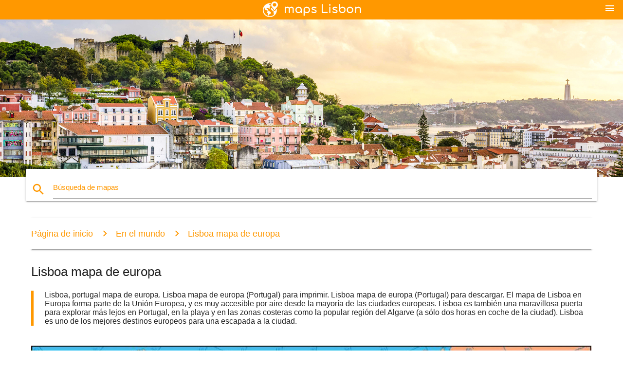

--- FILE ---
content_type: text/html; charset=UTF-8
request_url: https://es.maps-lisbon.com/mapas-de-lisboa-en-el-mundo/lisboa-mapa-de-europa
body_size: 7179
content:


<!DOCTYPE html>
<html lang="es">
	<head>
	
		<meta charset="utf-8">
		<meta http-equiv="x-ua-compatible" content="ie=edge">
	
		<link rel="icon" type="image/png" href="/favicon.png" />

		<title>Lisboa mapa de europa - Lisboa, portugal mapa de europa (Portugal)</title>
		<meta name="description" content="Lisboa, portugal mapa de europa. Lisboa mapa de europa (Portugal) para imprimir. Lisboa mapa de europa (Portugal) para descargar." />

        <meta property="og:title" content="Lisboa mapa de europa - Lisboa, portugal mapa de europa (Portugal)" />
        <meta property="og:description" content="Lisboa, portugal mapa de europa. Lisboa mapa de europa (Portugal) para imprimir. Lisboa mapa de europa (Portugal) para descargar." />
        <meta property="og:type" content="article" />
        <meta property="og:url" content="http://es.maps-lisbon.com/lisboa-mapa-de-europa" />
        <meta property="og:image" content="http://es.maps-lisbon.com/img/400/lisboa-mapa-de-europa.jpg" />

        <link rel="canonical" href="https://es.maps-lisbon.com/lisboa-mapa-de-europa" />

        
		<!--Import Google Icon Font-->
<!--		<link href="http://fonts.googleapis.com/icon?family=Material+Icons" rel="stylesheet">-->

<!--        <link rel="stylesheet" href="--><!--css/mdb.css">-->
		<!-- Compiled and minified CSS -->
<!--		<link rel="stylesheet" href="https://cdnjs.cloudflare.com/ajax/libs/materialize/0.98.0/css/materialize.min.css">-->

<!--        <link href="--><!--css/select2.min.css" rel="stylesheet" type="text/css" />-->
        <link href="https://mediacitymapv3.newebcreations.com/css/combine.css" rel="stylesheet" type="text/css" />

        <!--Let browser know website is optimized for mobile-->
		<meta name="viewport" content="width=device-width, initial-scale=1.0"/>
		
				<style type="text/css">
		
			body {
				display: flex;
				min-height: 100vh;
				flex-direction: column;
			}

			main {
				flex: 1 0 auto;
				position: relative;
				top: -30px;
			}
			
			#searchBlock .input-field  {

			}
			
			header {
				font-size: 0;
				position: relative,
			}
			
			header a {
				display: inline-block;
			}

			#subHeader {
				padding: 5px;
			}
			
			h1 {
				font-size: 26px;
			}
			
			.container {
				width: 90%;
			}
			
			.row.marginBottomLess {
				margin-bottom: 0;
			}
			
			h2 {
				font-size: 22px;
			}
			
			blockquote {
				font-size: 16px;
				line-height: 18px;
				border-color: #ff9800;
			}
		
			.card .card-content {
				padding: 10px;
			}
			.card .card-content .card-title {
				font-size: 18px;
				line-height: 18px;
				margin-top: 6px;
				margin-bottom: 6px;
			}
            @media screen and (max-width: 600px) {
                .card .card-content .card-title {
                    font-size: 14px;
                    line-height: 14px;
                    margin-top: 6px;
                    margin-bottom: 6px;
                }
            }
			.input-field .prefix {
				top: 12px;
			}
			
			.autocomplete-content li img.circle {
				border-radius: 0;
			}


#otherWebsite li a:hover {
        text-decoration: underline;
}


		</style>
		
	</head>

	<body>

				<header class="orange">
			<div class="logo center-align">
				<a href="/">
					<img src="/img/logo.png" style="width: 220px;" />
				</a>
			</div>
			<div id="menuSelectLanguage" style="position: absolute; top: 5px; right: 15px;">
				<a href="#" class="button-collapse white-text"><i class="material-icons">menu</i></a>
			</div>
			<div id="subHeader" class="orange lighten-1 hide">
				
<div class="selectLanguage">
    <div id="selectLanguageContainer">
        <div id="selectLanguage" >

            <select id="selectLanguageSelect" data-live-search="true" data-size="8" data-width="100px">
                                <option value="ar">‫العربية</option>
                                <option value="de">Deutsch</option>
                                <option value="en">English</option>
                                <option value="es"selected="selected">Español</option>
                                <option value="fr">Français</option>
                                <option value="it">Italiano</option>
                                <option value="ja">日本語</option>
                                <option value="nl">Nederlands</option>
                                <option value="pl">Polski</option>
                                <option value="pt">Português</option>
                                <option value="ru">Русский</option>
                                <option value="zh">中文</option>
                            </select>

        </div>
    </div>
    <style type="text/css">

        #selectLanguageContainer label {
            margin-left: 15px;
            color: white;
            font-weight: normal;
        }

        .selectLanguage {
			/* position: absolute;
			right: 10px;
			top: 5px;
			width: 100px; */
			font-size: 14px;
        }

        #selectLanguage {
            text-align: center;
        }

        #selectLanguage button {
/*            background: transparent;*/
        }

        .valign {
            display: inline-block;
            vertical-align: middle;
        }
        .vrule {
            width: 1%;
            height: 100%;
            display: inline-block;
            vertical-align: middle;
        }

        .nextIconNav {
            margin-left: 10px;
            line-height: 16px;
            width: 160px;
        }

        .side-nav a {
            line-height: auto;
            vertical-align: middle;
        }

        .side-nav .collapsible-body a {
            height: 42px;
            line-height: 42px;
            line-height: normal;
            vertical-align: middle;
            font-size: 0.9rem;
        }

/*
        #selectLanguage input {
            padding-top: 5px;
            padding-bottom: 5px;
            height: 25px;
            margin: 0 auto;
        }
*/

    </style>

</div>
			</div>
		</header>
		<div>
		<img src="/img/ban.jpg" class="responsive-img" />
		</div>		
		<main>
			<div id="searchBlock" class="container orange-text">
				<div class="row">
					<div class="col s12">
					  <div class="row card orange-text">
						<div class="input-field col s12">
						  <i class="material-icons prefix orange-text">search</i>
						  <input type="text" id="autocomplete-input" class="autocomplete light-blue-text">
						  <label for="autocomplete-input" class="orange-text">Búsqueda de mapas</label>
						</div>
					  </div>
					</div>
				</div>
			</div>

                        
			
			<nav class="container">
				<div class="row nav-wrapper white orange-text">
					<div class="col s12">
						<a href="/" class="breadcrumb orange-text" title="Página principal mapas de Lisboa">Página de inicio</a>
						<a href="/en-el-mundo" class="breadcrumb orange-text" title="En el mundo">En el mundo</a>
						<a href="/lisboa-mapa-de-europa" class="breadcrumb orange-text" title="Lisboa mapa de europa">Lisboa mapa de europa</a>
					</div>
				</div>
			</nav>
			
			<div class="container">
				<div class="row">
					<div class="col s12">
						<h1>Lisboa mapa de europa</h1>
						<blockquote class="orange-border">
							Lisboa, portugal mapa de europa. Lisboa mapa de europa (Portugal) para imprimir. Lisboa mapa de europa (Portugal) para descargar.							El mapa de Lisboa en Europa forma parte de la Unión Europea, y es muy accesible por aire desde la mayoría de las ciudades europeas. Lisboa es también una maravillosa puerta para explorar más lejos en Portugal, en la playa y en las zonas costeras como la popular región del Algarve (a sólo dos horas en coche de la ciudad). Lisboa es uno de los mejores destinos europeos para una escapada a la ciudad.						</blockquote>
					</div>

					<div class="col s12">
						<!-- Go to www.addthis.com/dashboard to customize your tools -->
						<div class="addthis_inline_share_toolbox_gn1u"></div>
					</div>
				</div>
				
				<div class="row">
					<div class="col s12" id="map">
                        <div class="mdb-lightbox">
                            <figure>
                            <a href="/img/0/lisboa-mapa-de-europa.jpg" data-size="1000x811" title="lisboa, portugal mapa de europa">
						        <img class="responsive-img" src="/img/1200/lisboa-mapa-de-europa.jpg" alt="lisboa, portugal mapa de europa" />
                            </a>
                            </figure>
                        </div>
					</div>

                        

					<div class="col s12 center">
						<h2 class="center">Lisboa, portugal mapa de europa</h2>
						<a id="printButton" href="#" rel="nofollow" class="btn orange" title="Lisboa mapa de europa para imprimir"><i class="material-icons left">print</i><span>Imprimir</span></a>
						<a href="/download.php?id=48&name=lisboa-mapa-de-europa.jpg" target="_blank" rel="nofollow"  class="btn orange" title="Lisboa mapa de europa para descargar"><i class="material-icons  left">system_update_alt</i><span>Descargar</span></a>
					</div>
				</div>
				
				<div class="row">
					&nbsp;
				</div>
				
									<div class="row">Lisboa es una de las ciudades más antiguas de Europa, que ha resistido terremotos, incendios, golpes de estado y revoluciones en su historia. La posición de Lisboa en la costa atlántica de la Península Ibérica (como se muestra en el mapa de Lisboa de Europa) ha determinado el curso de la ciudad y del país, convirtiéndola en una base para las empresas portuguesas en África, América del Sur y Asia Oriental. El reciente éxito de Lisboa como base de la comunidad de autónomos creativos de Europa ha acarreado algunos costos a los residentes y empresas locales.</div>
					<div class="row">&nbsp;</div>
									<div class="row">Lisboa es la capital más occidental del mapa de Europa continental y sirve como el principal puerto del país, la ciudad más grande y el centro comercial, político y turístico. De hecho, Lisboa fue designada Ciudad Europea de la Cultura en 1994, y en 1998 fue sede de la Feria Mundial (Expo '98). Ese acontecimiento desencadenó el mayor proyecto de renovación de Lisboa desde la reconstrucción que siguió al terremoto de 1755, incluida la construcción del puente combinado de ferrocarril y carretera Vasco da Gama y otras amplias mejoras de la infraestructura de transporte de la ciudad</div>
					<div class="row">&nbsp;</div>
								
			</div>
		</main>

        <div id="mdb-lightbox-ui"></div>

		


		<footer class="page-footer orange">
			<div class="container">
				
				<!--Social buttons-->
				<div class="row social-section">
					<!-- Go to www.addthis.com/dashboard to customize your tools -->
					<div class="addthis_inline_share_toolbox_nrhe center"></div>
				</div>
				
			</div>
			<div class="footer-copyright">
				<div class="container center">
					© 2025 Copyright: <a class="white-text text-lighten-3 center" target="_blank" href="/cdn-cgi/l/email-protection#056b6072606766776064716c6a6b76456268646c692b666a68">Newebcreations</a>
				</div>
			</div>
		</footer>


		<!-- SCRIPTS -->
<script data-cfasync="false" src="/cdn-cgi/scripts/5c5dd728/cloudflare-static/email-decode.min.js"></script><script type="text/javascript" src="https://mediacitymapv3.newebcreations.com/js/combine.js"></script>

<!--Import jQuery before materialize.js-->
<!--<script type="text/javascript" src="https://code.jquery.com/jquery-2.1.1.min.js"></script>-->
<!-- Compiled and minified JavaScript -->
<!--<script src="https://cdnjs.cloudflare.com/ajax/libs/materialize/0.98.0/js/materialize.min.js"></script>-->

<!--<script type="text/javascript" src="--><!--js/select2/select2.min.js"></script>-->

<!--<script type="text/javascript" src="--><!--js/lightbox.js"></script>-->

<!--<script type="text/javascript" src="--><!--js/jquery.print.js"></script>-->

<!--<script type="text/javascript" src="--><!--js/jquery.printElement.js"></script>-->


<script type="text/javascript">

    $(document).ready(function() {
	
	$('input.autocomplete').autocomplete({
		data: {
						"mapa del metro de lisboa": "/img/400/mapa-del-metro-de-lisboa.jpg",
						"mapa de lisboa": "/img/400/mapa-de-lisboa.jpg",
						"mapa de lisboa": "/img/400/mapa-de-lisboa.jpg",
						"lisboa, portugal mapa": "/img/400/lisboa,-portugal-mapa.jpg",
						"tranvía de lisboa mapa": "/img/400/tranvía-de-lisboa-mapa.jpg",
						"el aeropuerto de lisboa mapa": "/img/400/el-aeropuerto-de-lisboa-mapa.jpg",
						"turismo de lisboa mapa": "/img/400/turismo-de-lisboa-mapa.jpg",
						"el tranvía 28 mapa de lisboa": "/img/400/el-tranvía-28-mapa-de-lisboa.jpg",
						"el tranvía 28 de lisboa mapa de la ruta": "/img/400/el-tranvía-28-de-lisboa-mapa-de-la-ruta.jpg",
						"mapa del metro de lisboa": "/img/400/mapa-del-metro-de-lisboa.jpg",
						"lisboa mapa del vecindario": "/img/400/lisboa-mapa-del-vecindario.jpg",
						"lugares de interés de lisboa mapa": "/img/400/lugares-de-interés-de-lisboa-mapa.jpg",
						"mapa del metro de lisboa": "/img/400/mapa-del-metro-de-lisboa.jpg",
						"mapa de trenes de lisboa": "/img/400/mapa-de-trenes-de-lisboa.jpg",
						"mapa del centro de la ciudad de lisboa": "/img/400/mapa-del-centro-de-la-ciudad-de-lisboa.jpg",
						"mapa de autobuses de lisboa": "/img/400/mapa-de-autobuses-de-lisboa.jpg",
						"mapa del metro de lisboa": "/img/400/mapa-del-metro-de-lisboa.jpg",
						"hop on hop off mapa de lisboa": "/img/400/hop-on-hop-off-mapa-de-lisboa.jpg",
						"mapa de la ciudad de lisboa": "/img/400/mapa-de-la-ciudad-de-lisboa.jpg",
						"el aeropuerto de lisboa terminal mapa": "/img/400/el-aeropuerto-de-lisboa-terminal-mapa.jpg",
						"el tranvía 28 mapa de la ruta": "/img/400/el-tranvía-28-mapa-de-la-ruta.jpg",
						"tranvía mapa de lisboa": "/img/400/tranvía-mapa-de-lisboa.jpg",
						"mapa de la zona de lisboa": "/img/400/mapa-de-la-zona-de-lisboa.jpg",
						"lisboa playas mapa": "/img/400/lisboa-playas-mapa.jpg",
						"el aeropuerto de lisboa de la terminal 1 del mapa": "/img/400/el-aeropuerto-de-lisboa-de-la-terminal-1-del-mapa.jpg",
						"lisboa distritos mapa": "/img/400/lisboa-distritos-mapa.jpg",
						"lisboa mapa de transporte": "/img/400/lisboa-mapa-de-transporte.jpg",
						"alfama de lisboa mapa": "/img/400/alfama-de-lisboa-mapa.jpg",
						"de lisboa de la estación de tren mapa": "/img/400/de-lisboa-de-la-estación-de-tren-mapa.jpg",
						"lisboa mapa sin conexión": "/img/400/lisboa-mapa-sin-conexión.jpg",
						"turismo en lisboa mapa": "/img/400/turismo-en-lisboa-mapa.jpg",
						"lisboa mapa de transporte público": "/img/400/lisboa-mapa-de-transporte-público.jpg",
						"metro de lisboa mapa": "/img/400/metro-de-lisboa-mapa.jpg",
						"lisboa mapa del mundo": "/img/400/lisboa-mapa-del-mundo.jpg",
						"mapa de calles de lisboa": "/img/400/mapa-de-calles-de-lisboa.jpg",
						"gay mapa de lisboa": "/img/400/gay-mapa-de-lisboa.jpg",
						"lisboa atracciones turísticas mapa": "/img/400/lisboa-atracciones-turísticas-mapa.jpg",
						"en el centro de lisboa mapa": "/img/400/en-el-centro-de-lisboa-mapa.jpg",
						"la baixa de lisboa mapa": "/img/400/la-baixa-de-lisboa-mapa.jpg",
						"lisboa bus hop on hop off mapa": "/img/400/lisboa-bus-hop-on-hop-off-mapa.jpg",
						"lisboa recorrido a pie mapa": "/img/400/lisboa-recorrido-a-pie-mapa.jpg",
						"tranvía de lisboa 15 mapa": "/img/400/tranvía-de-lisboa-15-mapa.jpg",
						"lisboa, autobús amarillo el mapa del recorrido": "/img/400/lisboa,-autobús-amarillo-el-mapa-del-recorrido.jpg",
						"mapa de la costa de lisboa": "/img/400/mapa-de-la-costa-de-lisboa.jpg",
						"mapa del centro de lisboa": "/img/400/mapa-del-centro-de-lisboa.jpg",
						"lisboa aerobus mapa": "/img/400/lisboa-aerobus-mapa.jpg",
						"alfama mapa": "/img/400/alfama-mapa.jpg",
						"lisboa mapa de europa": "/img/400/lisboa-mapa-de-europa.jpg",
						"lisboa arte callejero mapa": "/img/400/lisboa-arte-callejero-mapa.jpg",
						"chiado de lisboa mapa": "/img/400/chiado-de-lisboa-mapa.jpg",
						"belem de lisboa mapa": "/img/400/belem-de-lisboa-mapa.jpg",
						"la ciudad de lisboa, autobús de turismo mapa": "/img/400/la-ciudad-de-lisboa,-autobús-de-turismo-mapa.jpg",
						"lisboa antiguo mapa de la ciudad": "/img/400/lisboa-antiguo-mapa-de-la-ciudad.jpg",
						"capital de portugal mapa": "/img/400/capital-de-portugal-mapa.jpg",
						"mapa del centro de lisboa": "/img/400/mapa-del-centro-de-lisboa.jpg",
						"aerobus lisboa mapa de la ruta": "/img/400/aerobus-lisboa-mapa-de-la-ruta.jpg",
						"lisboa tránsito mapa": "/img/400/lisboa-tránsito-mapa.jpg",
						"el bairro alto de lisboa mapa": "/img/400/el-bairro-alto-de-lisboa-mapa.jpg",
						"de lisboa de la terminal 1 del mapa": "/img/400/de-lisboa-de-la-terminal-1-del-mapa.jpg",
						"lisboa ferry mapa": "/img/400/lisboa-ferry-mapa.jpg",
						"los autobuses amarillos de lisboa mapa": "/img/400/los-autobuses-amarillos-de-lisboa-mapa.jpg",
						"rosa de la calle lisboa mapa": "/img/400/rosa-de-la-calle-lisboa-mapa.jpg",
						"lisboa funicular mapa": "/img/400/lisboa-funicular-mapa.jpg",
						"estación de oriente de lisboa mapa": "/img/400/estación-de-oriente-de-lisboa-mapa.jpg",
						"lisboa en bicicleta mapa": "/img/400/lisboa-en-bicicleta-mapa.jpg",
						"lisboa caminar mapa": "/img/400/lisboa-caminar-mapa.jpg",
						"lisboa aparcamiento mapa": "/img/400/lisboa-aparcamiento-mapa.jpg",
						"lisboa mapa de ruta de autobús": "/img/400/lisboa-mapa-de-ruta-de-autobús.jpg",
						"el aeropuerto de lisboa puerta mapa": "/img/400/el-aeropuerto-de-lisboa-puerta-mapa.jpg",
						"lisboa mapa de puntos de interés": "/img/400/lisboa-mapa-de-puntos-de-interés.jpg",
						"lisboa puntos de vista de mapa": "/img/400/lisboa-puntos-de-vista-de-mapa.jpg",
						"mapa de calle de lisboa, portugal": "/img/400/mapa-de-calle-de-lisboa,-portugal.jpg",
						"zoo de lisboa mapa": "/img/400/zoo-de-lisboa-mapa.jpg",
						"el aeropuerto de lisboa aparcamiento mapa": "/img/400/el-aeropuerto-de-lisboa-aparcamiento-mapa.jpg",
						"lisboa puerto mapa": "/img/400/lisboa-puerto-mapa.jpg",
						"callejero mapa de lisboa": "/img/400/callejero-mapa-de-lisboa.jpg",
						"carris mapa": "/img/400/carris-mapa.jpg",
						"mapa de portugal de lisboa": "/img/400/mapa-de-portugal-de-lisboa.jpg",
						"rossio de lisboa mapa": "/img/400/rossio-de-lisboa-mapa.jpg",
						"lisboa parroquia mapa": "/img/400/lisboa-parroquia-mapa.jpg",
						"belem, brasil, portugal mapa": "/img/400/belem,-brasil,-portugal-mapa.jpg",
						"el estadio del benfica mapa": "/img/400/el-estadio-del-benfica-mapa.jpg",
						"lisboa, portugal aeropuerto mapa": "/img/400/lisboa,-portugal-aeropuerto-mapa.jpg",
						"cp portugal mapa de trenes": "/img/400/cp-portugal-mapa-de-trenes.jpg",
						"el aeropuerto portela de lisboa mapa": "/img/400/el-aeropuerto-portela-de-lisboa-mapa.jpg",
						"lisboa compras mapa": "/img/400/lisboa-compras-mapa.jpg",
						"lisboa suburbios mapa": "/img/400/lisboa-suburbios-mapa.jpg",
						"lisboa oriente mapa": "/img/400/lisboa-oriente-mapa.jpg",
						"lisboa cuartos mapa": "/img/400/lisboa-cuartos-mapa.jpg",
						"mapa de región de lisboa": "/img/400/mapa-de-región-de-lisboa.jpg",
						"mapa de la zona de lisboa, portugal": "/img/400/mapa-de-la-zona-de-lisboa,-portugal.jpg",
						"mapa de la costa de lisboa, portugal": "/img/400/mapa-de-la-costa-de-lisboa,-portugal.jpg",
						"12 tranvía de la ruta mapa": "/img/400/12-tranvía-de-la-ruta-mapa.jpg",
						"carris mapa de autobuses": "/img/400/carris-mapa-de-autobuses.jpg",
						"el arte de la calle mapa de lisboa": "/img/400/el-arte-de-la-calle-mapa-de-lisboa.jpg",
						"el aeropuerto de lisboa mapa del metro": "/img/400/el-aeropuerto-de-lisboa-mapa-del-metro.jpg",
						"mapa turístico de lisboa": "/img/400/mapa-turístico-de-lisboa.jpg",
						"lisboa sete rios de la estación de autobuses mapa": "/img/400/lisboa-sete-rios-de-la-estación-de-autobuses-mapa.jpg",
						"el mapa topográfico de lisboa": "/img/400/el-mapa-topográfico-de-lisboa.jpg",
						"lisboa antiguo mapa de la ciudad": "/img/400/lisboa-antiguo-mapa-de-la-ciudad.jpg",
						"el sporting de lisboa estadio mapa": "/img/400/el-sporting-de-lisboa-estadio-mapa.jpg",
						"lisboa restaurantes mapa": "/img/400/lisboa-restaurantes-mapa.jpg",
						"de la universidad de lisboa mapa": "/img/400/de-la-universidad-de-lisboa-mapa.jpg",
						"saldanha mapa de lisboa": "/img/400/saldanha-mapa-de-lisboa.jpg",
						"mapa de bairro alto de lisboa": "/img/400/mapa-de-bairro-alto-de-lisboa.jpg",
					},
		limit: 20, // The max amount of results that can be shown at once. Default: Infinity.
	});
	
	$('input.autocomplete').on("change", function() {
		var data = {
						"mapa del metro de lisboa": "/mapa-del-metro-de-lisboa",
						"mapa de lisboa": "/mapa-de-lisboa",
						"mapa de lisboa": "/mapa-de-lisboa",
						"lisboa, portugal mapa": "/lisboa,-portugal-mapa",
						"tranvía de lisboa mapa": "/tranvía-de-lisboa-mapa",
						"el aeropuerto de lisboa mapa": "/el-aeropuerto-de-lisboa-mapa",
						"turismo de lisboa mapa": "/turismo-de-lisboa-mapa",
						"el tranvía 28 mapa de lisboa": "/el-tranvía-28-mapa-de-lisboa",
						"el tranvía 28 de lisboa mapa de la ruta": "/el-tranvía-28-de-lisboa-mapa-de-la-ruta",
						"mapa del metro de lisboa": "/mapa-del-metro-de-lisboa",
						"lisboa mapa del vecindario": "/lisboa-mapa-del-vecindario",
						"lugares de interés de lisboa mapa": "/lugares-de-interés-de-lisboa-mapa",
						"mapa del metro de lisboa": "/mapa-del-metro-de-lisboa",
						"mapa de trenes de lisboa": "/mapa-de-trenes-de-lisboa",
						"mapa del centro de la ciudad de lisboa": "/mapa-del-centro-de-la-ciudad-de-lisboa",
						"mapa de autobuses de lisboa": "/mapa-de-autobuses-de-lisboa",
						"mapa del metro de lisboa": "/mapa-del-metro-de-lisboa",
						"hop on hop off mapa de lisboa": "/hop-on-hop-off-mapa-de-lisboa",
						"mapa de la ciudad de lisboa": "/mapa-de-la-ciudad-de-lisboa",
						"el aeropuerto de lisboa terminal mapa": "/el-aeropuerto-de-lisboa-terminal-mapa",
						"el tranvía 28 mapa de la ruta": "/el-tranvía-28-mapa-de-la-ruta",
						"tranvía mapa de lisboa": "/tranvía-mapa-de-lisboa",
						"mapa de la zona de lisboa": "/mapa-de-la-zona-de-lisboa",
						"lisboa playas mapa": "/lisboa-playas-mapa",
						"el aeropuerto de lisboa de la terminal 1 del mapa": "/el-aeropuerto-de-lisboa-de-la-terminal-1-del-mapa",
						"lisboa distritos mapa": "/lisboa-distritos-mapa",
						"lisboa mapa de transporte": "/lisboa-mapa-de-transporte",
						"alfama de lisboa mapa": "/alfama-de-lisboa-mapa",
						"de lisboa de la estación de tren mapa": "/de-lisboa-de-la-estación-de-tren-mapa",
						"lisboa mapa sin conexión": "/lisboa-mapa-sin-conexión",
						"turismo en lisboa mapa": "/turismo-en-lisboa-mapa",
						"lisboa mapa de transporte público": "/lisboa-mapa-de-transporte-público",
						"metro de lisboa mapa": "/metro-de-lisboa-mapa",
						"lisboa mapa del mundo": "/lisboa-mapa-del-mundo",
						"mapa de calles de lisboa": "/mapa-de-calles-de-lisboa",
						"gay mapa de lisboa": "/gay-mapa-de-lisboa",
						"lisboa atracciones turísticas mapa": "/lisboa-atracciones-turísticas-mapa",
						"en el centro de lisboa mapa": "/en-el-centro-de-lisboa-mapa",
						"la baixa de lisboa mapa": "/la-baixa-de-lisboa-mapa",
						"lisboa bus hop on hop off mapa": "/lisboa-bus-hop-on-hop-off-mapa",
						"lisboa recorrido a pie mapa": "/lisboa-recorrido-a-pie-mapa",
						"tranvía de lisboa 15 mapa": "/tranvía-de-lisboa-15-mapa",
						"lisboa, autobús amarillo el mapa del recorrido": "/lisboa,-autobús-amarillo-el-mapa-del-recorrido",
						"mapa de la costa de lisboa": "/mapa-de-la-costa-de-lisboa",
						"mapa del centro de lisboa": "/mapa-del-centro-de-lisboa",
						"lisboa aerobus mapa": "/lisboa-aerobus-mapa",
						"alfama mapa": "/alfama-mapa",
						"lisboa mapa de europa": "/lisboa-mapa-de-europa",
						"lisboa arte callejero mapa": "/lisboa-arte-callejero-mapa",
						"chiado de lisboa mapa": "/chiado-de-lisboa-mapa",
						"belem de lisboa mapa": "/belem-de-lisboa-mapa",
						"la ciudad de lisboa, autobús de turismo mapa": "/la-ciudad-de-lisboa,-autobús-de-turismo-mapa",
						"lisboa antiguo mapa de la ciudad": "/lisboa-antiguo-mapa-de-la-ciudad",
						"capital de portugal mapa": "/capital-de-portugal-mapa",
						"mapa del centro de lisboa": "/mapa-del-centro-de-lisboa",
						"aerobus lisboa mapa de la ruta": "/aerobus-lisboa-mapa-de-la-ruta",
						"lisboa tránsito mapa": "/lisboa-tránsito-mapa",
						"el bairro alto de lisboa mapa": "/el-bairro-alto-de-lisboa-mapa",
						"de lisboa de la terminal 1 del mapa": "/de-lisboa-de-la-terminal-1-del-mapa",
						"lisboa ferry mapa": "/lisboa-ferry-mapa",
						"los autobuses amarillos de lisboa mapa": "/los-autobuses-amarillos-de-lisboa-mapa",
						"rosa de la calle lisboa mapa": "/rosa-de-la-calle-lisboa-mapa",
						"lisboa funicular mapa": "/lisboa-funicular-mapa",
						"estación de oriente de lisboa mapa": "/estación-de-oriente-de-lisboa-mapa",
						"lisboa en bicicleta mapa": "/lisboa-en-bicicleta-mapa",
						"lisboa caminar mapa": "/lisboa-caminar-mapa",
						"lisboa aparcamiento mapa": "/lisboa-aparcamiento-mapa",
						"lisboa mapa de ruta de autobús": "/lisboa-mapa-de-ruta-de-autobús",
						"el aeropuerto de lisboa puerta mapa": "/el-aeropuerto-de-lisboa-puerta-mapa",
						"lisboa mapa de puntos de interés": "/lisboa-mapa-de-puntos-de-interés",
						"lisboa puntos de vista de mapa": "/lisboa-puntos-de-vista-de-mapa",
						"mapa de calle de lisboa, portugal": "/mapa-de-calle-de-lisboa,-portugal",
						"zoo de lisboa mapa": "/zoo-de-lisboa-mapa",
						"el aeropuerto de lisboa aparcamiento mapa": "/el-aeropuerto-de-lisboa-aparcamiento-mapa",
						"lisboa puerto mapa": "/lisboa-puerto-mapa",
						"callejero mapa de lisboa": "/callejero-mapa-de-lisboa",
						"carris mapa": "/carris-mapa",
						"mapa de portugal de lisboa": "/mapa-de-portugal-de-lisboa",
						"rossio de lisboa mapa": "/rossio-de-lisboa-mapa",
						"lisboa parroquia mapa": "/lisboa-parroquia-mapa",
						"belem, brasil, portugal mapa": "/belem,-brasil,-portugal-mapa",
						"el estadio del benfica mapa": "/el-estadio-del-benfica-mapa",
						"lisboa, portugal aeropuerto mapa": "/lisboa,-portugal-aeropuerto-mapa",
						"cp portugal mapa de trenes": "/cp-portugal-mapa-de-trenes",
						"el aeropuerto portela de lisboa mapa": "/el-aeropuerto-portela-de-lisboa-mapa",
						"lisboa compras mapa": "/lisboa-compras-mapa",
						"lisboa suburbios mapa": "/lisboa-suburbios-mapa",
						"lisboa oriente mapa": "/lisboa-oriente-mapa",
						"lisboa cuartos mapa": "/lisboa-cuartos-mapa",
						"mapa de región de lisboa": "/mapa-de-región-de-lisboa",
						"mapa de la zona de lisboa, portugal": "/mapa-de-la-zona-de-lisboa,-portugal",
						"mapa de la costa de lisboa, portugal": "/mapa-de-la-costa-de-lisboa,-portugal",
						"12 tranvía de la ruta mapa": "/12-tranvía-de-la-ruta-mapa",
						"carris mapa de autobuses": "/carris-mapa-de-autobuses",
						"el arte de la calle mapa de lisboa": "/el-arte-de-la-calle-mapa-de-lisboa",
						"el aeropuerto de lisboa mapa del metro": "/el-aeropuerto-de-lisboa-mapa-del-metro",
						"mapa turístico de lisboa": "/mapa-turístico-de-lisboa",
						"lisboa sete rios de la estación de autobuses mapa": "/lisboa-sete-rios-de-la-estación-de-autobuses-mapa",
						"el mapa topográfico de lisboa": "/el-mapa-topográfico-de-lisboa",
						"lisboa antiguo mapa de la ciudad": "/lisboa-antiguo-mapa-de-la-ciudad",
						"el sporting de lisboa estadio mapa": "/el-sporting-de-lisboa-estadio-mapa",
						"lisboa restaurantes mapa": "/lisboa-restaurantes-mapa",
						"de la universidad de lisboa mapa": "/de-la-universidad-de-lisboa-mapa",
						"saldanha mapa de lisboa": "/saldanha-mapa-de-lisboa",
						"mapa de bairro alto de lisboa": "/mapa-de-bairro-alto-de-lisboa",
					};

		var label = $(this).val();
		var url = '';
		$.each(data, function(key, value) {
			if (label == key) {
				url = value;
			}
		});
		if (url != '')
			location.href = url;
		
	});
	
	
	
	var currentLanguage = "ES";

	$('#selectLanguage select').select2({
		placeholder: 'Select your language'
	});

	$('#selectLanguage select').on("change", function() {
		var val = $(this).val();

		if (val != currentLanguage) {
			if (val == "en")
				location.href = 'http://maps-lisbon.com/';
			else
				location.href = 'http://'+val+'.maps-lisbon.com/';
		}
	});

    $("#menuSelectLanguage a").click(function() {

        if ($("#subHeader").hasClass("hide")) {
            $("#subHeader").removeClass("hide");
        } else {
            $("#subHeader").addClass("hide");
        }

        return false;
    });
	

    });


</script>

<!-- Go to www.addthis.com/dashboard to customize your tools -->
<script type="text/javascript" src="//s7.addthis.com/js/300/addthis_widget.js#pubid=ra-535972064203a2c9"></script>

<script>
    (function(i,s,o,g,r,a,m){i['GoogleAnalyticsObject']=r;i[r]=i[r]||function(){
        (i[r].q=i[r].q||[]).push(arguments)},i[r].l=1*new Date();a=s.createElement(o),
        m=s.getElementsByTagName(o)[0];a.async=1;a.src=g;m.parentNode.insertBefore(a,m)
    })(window,document,'script','https://www.google-analytics.com/analytics.js','ga');

    ga('create', 'UA-118251642-30', 'auto');
    ga('send', 'pageview');

</script>




        <script type="text/javascript">

            $(function () {
                $("#mdb-lightbox-ui").load("https://mediacitymapv3.newebcreations.com/mdb-addons/mdb-lightbox-ui.html");

                $("#printButton").click(function() {
                    var imgPrint = $("#map").clone();
                    imgPrint.print();
                    return false;
                });
            });

        </script>


	<script defer src="https://static.cloudflareinsights.com/beacon.min.js/vcd15cbe7772f49c399c6a5babf22c1241717689176015" integrity="sha512-ZpsOmlRQV6y907TI0dKBHq9Md29nnaEIPlkf84rnaERnq6zvWvPUqr2ft8M1aS28oN72PdrCzSjY4U6VaAw1EQ==" data-cf-beacon='{"version":"2024.11.0","token":"e80b9016280a4f2da4d738ac3e0a275a","r":1,"server_timing":{"name":{"cfCacheStatus":true,"cfEdge":true,"cfExtPri":true,"cfL4":true,"cfOrigin":true,"cfSpeedBrain":true},"location_startswith":null}}' crossorigin="anonymous"></script>
</body>
</html>


--- FILE ---
content_type: text/plain
request_url: https://www.google-analytics.com/j/collect?v=1&_v=j102&a=95920478&t=pageview&_s=1&dl=https%3A%2F%2Fes.maps-lisbon.com%2Fmapas-de-lisboa-en-el-mundo%2Flisboa-mapa-de-europa&ul=en-us%40posix&dt=Lisboa%20mapa%20de%20europa%20-%20Lisboa%2C%20portugal%20mapa%20de%20europa%20(Portugal)&sr=1280x720&vp=1280x720&_u=IEBAAEABAAAAACAAI~&jid=1655500738&gjid=273682926&cid=619739867.1762123926&tid=UA-118251642-30&_gid=239909226.1762123926&_r=1&_slc=1&z=54961504
body_size: -451
content:
2,cG-1SF1SY49ZC